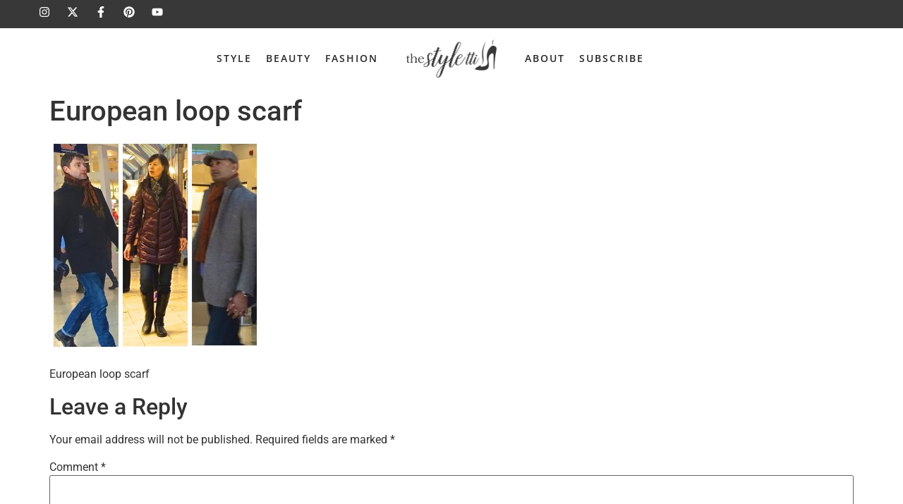

--- FILE ---
content_type: text/html; charset=UTF-8
request_url: https://thestyletti.com/how-to-wear-a-scarf/image-101/
body_size: 14353
content:
<!doctype html>
<html lang="en-US">
<head>
	<meta charset="UTF-8">
	<meta name="viewport" content="width=device-width, initial-scale=1">
	<link rel="profile" href="https://gmpg.org/xfn/11">
	<meta name='robots' content='index, follow, max-image-preview:large, max-snippet:-1, max-video-preview:-1' />

	<!-- This site is optimized with the Yoast SEO plugin v26.6 - https://yoast.com/wordpress/plugins/seo/ -->
	<title>European loop scarf - theSTYLEtti</title>
	<link rel="canonical" href="https://thestyletti.com/how-to-wear-a-scarf/image-101/" />
	<meta property="og:locale" content="en_US" />
	<meta property="og:type" content="article" />
	<meta property="og:title" content="European loop scarf - theSTYLEtti" />
	<meta property="og:description" content="European loop scarf" />
	<meta property="og:url" content="https://thestyletti.com/how-to-wear-a-scarf/image-101/" />
	<meta property="og:site_name" content="theSTYLEtti" />
	<meta property="article:publisher" content="https://www.facebook.com/theSTYLetti/" />
	<meta property="article:modified_time" content="2015-01-16T22:21:29+00:00" />
	<meta property="og:image" content="https://thestyletti.com/how-to-wear-a-scarf/image-101" />
	<meta property="og:image:width" content="2240" />
	<meta property="og:image:height" content="2240" />
	<meta property="og:image:type" content="image/jpeg" />
	<meta name="twitter:card" content="summary_large_image" />
	<meta name="twitter:site" content="@thestyletti" />
	<script type="application/ld+json" class="yoast-schema-graph">{"@context":"https://schema.org","@graph":[{"@type":"WebPage","@id":"https://thestyletti.com/how-to-wear-a-scarf/image-101/","url":"https://thestyletti.com/how-to-wear-a-scarf/image-101/","name":"European loop scarf - theSTYLEtti","isPartOf":{"@id":"https://thestyletti.com/#website"},"primaryImageOfPage":{"@id":"https://thestyletti.com/how-to-wear-a-scarf/image-101/#primaryimage"},"image":{"@id":"https://thestyletti.com/how-to-wear-a-scarf/image-101/#primaryimage"},"thumbnailUrl":"https://thestyletti.com/wp-content/uploads/2015/01/image17.jpg","datePublished":"2015-01-16T22:20:33+00:00","dateModified":"2015-01-16T22:21:29+00:00","breadcrumb":{"@id":"https://thestyletti.com/how-to-wear-a-scarf/image-101/#breadcrumb"},"inLanguage":"en-US","potentialAction":[{"@type":"ReadAction","target":["https://thestyletti.com/how-to-wear-a-scarf/image-101/"]}]},{"@type":"ImageObject","inLanguage":"en-US","@id":"https://thestyletti.com/how-to-wear-a-scarf/image-101/#primaryimage","url":"https://thestyletti.com/wp-content/uploads/2015/01/image17.jpg","contentUrl":"https://thestyletti.com/wp-content/uploads/2015/01/image17.jpg","width":2240,"height":2240,"caption":"European loop scarf"},{"@type":"BreadcrumbList","@id":"https://thestyletti.com/how-to-wear-a-scarf/image-101/#breadcrumb","itemListElement":[{"@type":"ListItem","position":1,"name":"Home","item":"https://thestyletti.com/"},{"@type":"ListItem","position":2,"name":"How to Wear a Thick Winter Scarf","item":"https://thestyletti.com/how-to-wear-a-scarf/"},{"@type":"ListItem","position":3,"name":"European loop scarf"}]},{"@type":"WebSite","@id":"https://thestyletti.com/#website","url":"https://thestyletti.com/","name":"theSTYLEtti","description":"3 fashionistas sharing our inspiration on style and beauty","publisher":{"@id":"https://thestyletti.com/#organization"},"potentialAction":[{"@type":"SearchAction","target":{"@type":"EntryPoint","urlTemplate":"https://thestyletti.com/?s={search_term_string}"},"query-input":{"@type":"PropertyValueSpecification","valueRequired":true,"valueName":"search_term_string"}}],"inLanguage":"en-US"},{"@type":"Organization","@id":"https://thestyletti.com/#organization","name":"theSTYLEtti","url":"https://thestyletti.com/","logo":{"@type":"ImageObject","inLanguage":"en-US","@id":"https://thestyletti.com/#/schema/logo/image/","url":"https://thestyletti.com/wp-content/uploads/2025/02/Website-27.png","contentUrl":"https://thestyletti.com/wp-content/uploads/2025/02/Website-27.png","width":261,"height":112,"caption":"theSTYLEtti"},"image":{"@id":"https://thestyletti.com/#/schema/logo/image/"},"sameAs":["https://www.facebook.com/theSTYLetti/","https://x.com/thestyletti","https://www.instagram.com/thestyletti/","https://www.linkedin.com/in/janeamastandrea","https://www.pinterest.com/theSTYLetti/","https://www.youtube.com/channel/UCnthoPdikWU2vqshwKY0q9w"]}]}</script>
	<!-- / Yoast SEO plugin. -->


<link rel="alternate" type="application/rss+xml" title="theSTYLEtti &raquo; Feed" href="https://thestyletti.com/feed/" />
<link rel="alternate" type="application/rss+xml" title="theSTYLEtti &raquo; Comments Feed" href="https://thestyletti.com/comments/feed/" />
<link rel="alternate" type="application/rss+xml" title="theSTYLEtti &raquo; European loop scarf Comments Feed" href="https://thestyletti.com/how-to-wear-a-scarf/image-101/feed/" />
<link rel="alternate" title="oEmbed (JSON)" type="application/json+oembed" href="https://thestyletti.com/wp-json/oembed/1.0/embed?url=https%3A%2F%2Fthestyletti.com%2Fhow-to-wear-a-scarf%2Fimage-101%2F" />
<link rel="alternate" title="oEmbed (XML)" type="text/xml+oembed" href="https://thestyletti.com/wp-json/oembed/1.0/embed?url=https%3A%2F%2Fthestyletti.com%2Fhow-to-wear-a-scarf%2Fimage-101%2F&#038;format=xml" />
<style id='wp-img-auto-sizes-contain-inline-css'>
img:is([sizes=auto i],[sizes^="auto," i]){contain-intrinsic-size:3000px 1500px}
/*# sourceURL=wp-img-auto-sizes-contain-inline-css */
</style>
<style id='wp-emoji-styles-inline-css'>

	img.wp-smiley, img.emoji {
		display: inline !important;
		border: none !important;
		box-shadow: none !important;
		height: 1em !important;
		width: 1em !important;
		margin: 0 0.07em !important;
		vertical-align: -0.1em !important;
		background: none !important;
		padding: 0 !important;
	}
/*# sourceURL=wp-emoji-styles-inline-css */
</style>
<link rel='stylesheet' id='wp-block-library-css' href='https://thestyletti.com/wp-includes/css/dist/block-library/style.min.css?ver=6.9' media='all' />
<style id='global-styles-inline-css'>
:root{--wp--preset--aspect-ratio--square: 1;--wp--preset--aspect-ratio--4-3: 4/3;--wp--preset--aspect-ratio--3-4: 3/4;--wp--preset--aspect-ratio--3-2: 3/2;--wp--preset--aspect-ratio--2-3: 2/3;--wp--preset--aspect-ratio--16-9: 16/9;--wp--preset--aspect-ratio--9-16: 9/16;--wp--preset--color--black: #000000;--wp--preset--color--cyan-bluish-gray: #abb8c3;--wp--preset--color--white: #ffffff;--wp--preset--color--pale-pink: #f78da7;--wp--preset--color--vivid-red: #cf2e2e;--wp--preset--color--luminous-vivid-orange: #ff6900;--wp--preset--color--luminous-vivid-amber: #fcb900;--wp--preset--color--light-green-cyan: #7bdcb5;--wp--preset--color--vivid-green-cyan: #00d084;--wp--preset--color--pale-cyan-blue: #8ed1fc;--wp--preset--color--vivid-cyan-blue: #0693e3;--wp--preset--color--vivid-purple: #9b51e0;--wp--preset--gradient--vivid-cyan-blue-to-vivid-purple: linear-gradient(135deg,rgb(6,147,227) 0%,rgb(155,81,224) 100%);--wp--preset--gradient--light-green-cyan-to-vivid-green-cyan: linear-gradient(135deg,rgb(122,220,180) 0%,rgb(0,208,130) 100%);--wp--preset--gradient--luminous-vivid-amber-to-luminous-vivid-orange: linear-gradient(135deg,rgb(252,185,0) 0%,rgb(255,105,0) 100%);--wp--preset--gradient--luminous-vivid-orange-to-vivid-red: linear-gradient(135deg,rgb(255,105,0) 0%,rgb(207,46,46) 100%);--wp--preset--gradient--very-light-gray-to-cyan-bluish-gray: linear-gradient(135deg,rgb(238,238,238) 0%,rgb(169,184,195) 100%);--wp--preset--gradient--cool-to-warm-spectrum: linear-gradient(135deg,rgb(74,234,220) 0%,rgb(151,120,209) 20%,rgb(207,42,186) 40%,rgb(238,44,130) 60%,rgb(251,105,98) 80%,rgb(254,248,76) 100%);--wp--preset--gradient--blush-light-purple: linear-gradient(135deg,rgb(255,206,236) 0%,rgb(152,150,240) 100%);--wp--preset--gradient--blush-bordeaux: linear-gradient(135deg,rgb(254,205,165) 0%,rgb(254,45,45) 50%,rgb(107,0,62) 100%);--wp--preset--gradient--luminous-dusk: linear-gradient(135deg,rgb(255,203,112) 0%,rgb(199,81,192) 50%,rgb(65,88,208) 100%);--wp--preset--gradient--pale-ocean: linear-gradient(135deg,rgb(255,245,203) 0%,rgb(182,227,212) 50%,rgb(51,167,181) 100%);--wp--preset--gradient--electric-grass: linear-gradient(135deg,rgb(202,248,128) 0%,rgb(113,206,126) 100%);--wp--preset--gradient--midnight: linear-gradient(135deg,rgb(2,3,129) 0%,rgb(40,116,252) 100%);--wp--preset--font-size--small: 13px;--wp--preset--font-size--medium: 20px;--wp--preset--font-size--large: 36px;--wp--preset--font-size--x-large: 42px;--wp--preset--spacing--20: 0.44rem;--wp--preset--spacing--30: 0.67rem;--wp--preset--spacing--40: 1rem;--wp--preset--spacing--50: 1.5rem;--wp--preset--spacing--60: 2.25rem;--wp--preset--spacing--70: 3.38rem;--wp--preset--spacing--80: 5.06rem;--wp--preset--shadow--natural: 6px 6px 9px rgba(0, 0, 0, 0.2);--wp--preset--shadow--deep: 12px 12px 50px rgba(0, 0, 0, 0.4);--wp--preset--shadow--sharp: 6px 6px 0px rgba(0, 0, 0, 0.2);--wp--preset--shadow--outlined: 6px 6px 0px -3px rgb(255, 255, 255), 6px 6px rgb(0, 0, 0);--wp--preset--shadow--crisp: 6px 6px 0px rgb(0, 0, 0);}:root { --wp--style--global--content-size: 800px;--wp--style--global--wide-size: 1200px; }:where(body) { margin: 0; }.wp-site-blocks > .alignleft { float: left; margin-right: 2em; }.wp-site-blocks > .alignright { float: right; margin-left: 2em; }.wp-site-blocks > .aligncenter { justify-content: center; margin-left: auto; margin-right: auto; }:where(.wp-site-blocks) > * { margin-block-start: 24px; margin-block-end: 0; }:where(.wp-site-blocks) > :first-child { margin-block-start: 0; }:where(.wp-site-blocks) > :last-child { margin-block-end: 0; }:root { --wp--style--block-gap: 24px; }:root :where(.is-layout-flow) > :first-child{margin-block-start: 0;}:root :where(.is-layout-flow) > :last-child{margin-block-end: 0;}:root :where(.is-layout-flow) > *{margin-block-start: 24px;margin-block-end: 0;}:root :where(.is-layout-constrained) > :first-child{margin-block-start: 0;}:root :where(.is-layout-constrained) > :last-child{margin-block-end: 0;}:root :where(.is-layout-constrained) > *{margin-block-start: 24px;margin-block-end: 0;}:root :where(.is-layout-flex){gap: 24px;}:root :where(.is-layout-grid){gap: 24px;}.is-layout-flow > .alignleft{float: left;margin-inline-start: 0;margin-inline-end: 2em;}.is-layout-flow > .alignright{float: right;margin-inline-start: 2em;margin-inline-end: 0;}.is-layout-flow > .aligncenter{margin-left: auto !important;margin-right: auto !important;}.is-layout-constrained > .alignleft{float: left;margin-inline-start: 0;margin-inline-end: 2em;}.is-layout-constrained > .alignright{float: right;margin-inline-start: 2em;margin-inline-end: 0;}.is-layout-constrained > .aligncenter{margin-left: auto !important;margin-right: auto !important;}.is-layout-constrained > :where(:not(.alignleft):not(.alignright):not(.alignfull)){max-width: var(--wp--style--global--content-size);margin-left: auto !important;margin-right: auto !important;}.is-layout-constrained > .alignwide{max-width: var(--wp--style--global--wide-size);}body .is-layout-flex{display: flex;}.is-layout-flex{flex-wrap: wrap;align-items: center;}.is-layout-flex > :is(*, div){margin: 0;}body .is-layout-grid{display: grid;}.is-layout-grid > :is(*, div){margin: 0;}body{padding-top: 0px;padding-right: 0px;padding-bottom: 0px;padding-left: 0px;}a:where(:not(.wp-element-button)){text-decoration: underline;}:root :where(.wp-element-button, .wp-block-button__link){background-color: #32373c;border-width: 0;color: #fff;font-family: inherit;font-size: inherit;font-style: inherit;font-weight: inherit;letter-spacing: inherit;line-height: inherit;padding-top: calc(0.667em + 2px);padding-right: calc(1.333em + 2px);padding-bottom: calc(0.667em + 2px);padding-left: calc(1.333em + 2px);text-decoration: none;text-transform: inherit;}.has-black-color{color: var(--wp--preset--color--black) !important;}.has-cyan-bluish-gray-color{color: var(--wp--preset--color--cyan-bluish-gray) !important;}.has-white-color{color: var(--wp--preset--color--white) !important;}.has-pale-pink-color{color: var(--wp--preset--color--pale-pink) !important;}.has-vivid-red-color{color: var(--wp--preset--color--vivid-red) !important;}.has-luminous-vivid-orange-color{color: var(--wp--preset--color--luminous-vivid-orange) !important;}.has-luminous-vivid-amber-color{color: var(--wp--preset--color--luminous-vivid-amber) !important;}.has-light-green-cyan-color{color: var(--wp--preset--color--light-green-cyan) !important;}.has-vivid-green-cyan-color{color: var(--wp--preset--color--vivid-green-cyan) !important;}.has-pale-cyan-blue-color{color: var(--wp--preset--color--pale-cyan-blue) !important;}.has-vivid-cyan-blue-color{color: var(--wp--preset--color--vivid-cyan-blue) !important;}.has-vivid-purple-color{color: var(--wp--preset--color--vivid-purple) !important;}.has-black-background-color{background-color: var(--wp--preset--color--black) !important;}.has-cyan-bluish-gray-background-color{background-color: var(--wp--preset--color--cyan-bluish-gray) !important;}.has-white-background-color{background-color: var(--wp--preset--color--white) !important;}.has-pale-pink-background-color{background-color: var(--wp--preset--color--pale-pink) !important;}.has-vivid-red-background-color{background-color: var(--wp--preset--color--vivid-red) !important;}.has-luminous-vivid-orange-background-color{background-color: var(--wp--preset--color--luminous-vivid-orange) !important;}.has-luminous-vivid-amber-background-color{background-color: var(--wp--preset--color--luminous-vivid-amber) !important;}.has-light-green-cyan-background-color{background-color: var(--wp--preset--color--light-green-cyan) !important;}.has-vivid-green-cyan-background-color{background-color: var(--wp--preset--color--vivid-green-cyan) !important;}.has-pale-cyan-blue-background-color{background-color: var(--wp--preset--color--pale-cyan-blue) !important;}.has-vivid-cyan-blue-background-color{background-color: var(--wp--preset--color--vivid-cyan-blue) !important;}.has-vivid-purple-background-color{background-color: var(--wp--preset--color--vivid-purple) !important;}.has-black-border-color{border-color: var(--wp--preset--color--black) !important;}.has-cyan-bluish-gray-border-color{border-color: var(--wp--preset--color--cyan-bluish-gray) !important;}.has-white-border-color{border-color: var(--wp--preset--color--white) !important;}.has-pale-pink-border-color{border-color: var(--wp--preset--color--pale-pink) !important;}.has-vivid-red-border-color{border-color: var(--wp--preset--color--vivid-red) !important;}.has-luminous-vivid-orange-border-color{border-color: var(--wp--preset--color--luminous-vivid-orange) !important;}.has-luminous-vivid-amber-border-color{border-color: var(--wp--preset--color--luminous-vivid-amber) !important;}.has-light-green-cyan-border-color{border-color: var(--wp--preset--color--light-green-cyan) !important;}.has-vivid-green-cyan-border-color{border-color: var(--wp--preset--color--vivid-green-cyan) !important;}.has-pale-cyan-blue-border-color{border-color: var(--wp--preset--color--pale-cyan-blue) !important;}.has-vivid-cyan-blue-border-color{border-color: var(--wp--preset--color--vivid-cyan-blue) !important;}.has-vivid-purple-border-color{border-color: var(--wp--preset--color--vivid-purple) !important;}.has-vivid-cyan-blue-to-vivid-purple-gradient-background{background: var(--wp--preset--gradient--vivid-cyan-blue-to-vivid-purple) !important;}.has-light-green-cyan-to-vivid-green-cyan-gradient-background{background: var(--wp--preset--gradient--light-green-cyan-to-vivid-green-cyan) !important;}.has-luminous-vivid-amber-to-luminous-vivid-orange-gradient-background{background: var(--wp--preset--gradient--luminous-vivid-amber-to-luminous-vivid-orange) !important;}.has-luminous-vivid-orange-to-vivid-red-gradient-background{background: var(--wp--preset--gradient--luminous-vivid-orange-to-vivid-red) !important;}.has-very-light-gray-to-cyan-bluish-gray-gradient-background{background: var(--wp--preset--gradient--very-light-gray-to-cyan-bluish-gray) !important;}.has-cool-to-warm-spectrum-gradient-background{background: var(--wp--preset--gradient--cool-to-warm-spectrum) !important;}.has-blush-light-purple-gradient-background{background: var(--wp--preset--gradient--blush-light-purple) !important;}.has-blush-bordeaux-gradient-background{background: var(--wp--preset--gradient--blush-bordeaux) !important;}.has-luminous-dusk-gradient-background{background: var(--wp--preset--gradient--luminous-dusk) !important;}.has-pale-ocean-gradient-background{background: var(--wp--preset--gradient--pale-ocean) !important;}.has-electric-grass-gradient-background{background: var(--wp--preset--gradient--electric-grass) !important;}.has-midnight-gradient-background{background: var(--wp--preset--gradient--midnight) !important;}.has-small-font-size{font-size: var(--wp--preset--font-size--small) !important;}.has-medium-font-size{font-size: var(--wp--preset--font-size--medium) !important;}.has-large-font-size{font-size: var(--wp--preset--font-size--large) !important;}.has-x-large-font-size{font-size: var(--wp--preset--font-size--x-large) !important;}
:root :where(.wp-block-pullquote){font-size: 1.5em;line-height: 1.6;}
/*# sourceURL=global-styles-inline-css */
</style>
<link rel='stylesheet' id='child-style-css' href='https://thestyletti.com/wp-content/themes/hello-child/style.css' media='all' />
<link rel='stylesheet' id='custom-css-css' href='https://thestyletti.com/wp-content/themes/hello-child/assets/css/custom.css?ver=1.0.0' media='all' />
<link rel='stylesheet' id='hello-elementor-css' href='https://thestyletti.com/wp-content/themes/hello-elementor/assets/css/reset.css?ver=3.4.5' media='all' />
<link rel='stylesheet' id='hello-elementor-theme-style-css' href='https://thestyletti.com/wp-content/themes/hello-elementor/assets/css/theme.css?ver=3.4.5' media='all' />
<link rel='stylesheet' id='hello-elementor-header-footer-css' href='https://thestyletti.com/wp-content/themes/hello-elementor/assets/css/header-footer.css?ver=3.4.5' media='all' />
<link rel='stylesheet' id='elementor-frontend-css' href='https://thestyletti.com/wp-content/plugins/elementor/assets/css/frontend.min.css?ver=3.33.5' media='all' />
<link rel='stylesheet' id='elementor-post-26470-css' href='https://thestyletti.com/wp-content/uploads/elementor/css/post-26470.css?ver=1765984919' media='all' />
<link rel='stylesheet' id='widget-social-icons-css' href='https://thestyletti.com/wp-content/plugins/elementor/assets/css/widget-social-icons.min.css?ver=3.33.5' media='all' />
<link rel='stylesheet' id='e-apple-webkit-css' href='https://thestyletti.com/wp-content/plugins/elementor/assets/css/conditionals/apple-webkit.min.css?ver=3.33.5' media='all' />
<link rel='stylesheet' id='widget-nav-menu-css' href='https://thestyletti.com/wp-content/plugins/elementor-pro/assets/css/widget-nav-menu.min.css?ver=3.33.2' media='all' />
<link rel='stylesheet' id='widget-image-css' href='https://thestyletti.com/wp-content/plugins/elementor/assets/css/widget-image.min.css?ver=3.33.5' media='all' />
<link rel='stylesheet' id='widget-heading-css' href='https://thestyletti.com/wp-content/plugins/elementor/assets/css/widget-heading.min.css?ver=3.33.5' media='all' />
<link rel='stylesheet' id='e-animation-fadeIn-css' href='https://thestyletti.com/wp-content/plugins/elementor/assets/lib/animations/styles/fadeIn.min.css?ver=3.33.5' media='all' />
<link rel='stylesheet' id='e-popup-css' href='https://thestyletti.com/wp-content/plugins/elementor-pro/assets/css/conditionals/popup.min.css?ver=3.33.2' media='all' />
<link rel='stylesheet' id='font-awesome-5-all-css' href='https://thestyletti.com/wp-content/plugins/elementor/assets/lib/font-awesome/css/all.min.css?ver=3.33.5' media='all' />
<link rel='stylesheet' id='font-awesome-4-shim-css' href='https://thestyletti.com/wp-content/plugins/elementor/assets/lib/font-awesome/css/v4-shims.min.css?ver=3.33.5' media='all' />
<link rel='stylesheet' id='elementor-post-26474-css' href='https://thestyletti.com/wp-content/uploads/elementor/css/post-26474.css?ver=1765984919' media='all' />
<link rel='stylesheet' id='elementor-post-26475-css' href='https://thestyletti.com/wp-content/uploads/elementor/css/post-26475.css?ver=1765984919' media='all' />
<link rel='stylesheet' id='elementor-post-26493-css' href='https://thestyletti.com/wp-content/uploads/elementor/css/post-26493.css?ver=1765984919' media='all' />
<link rel='stylesheet' id='elementor-gf-local-roboto-css' href='https://thestyletti.com/wp-content/uploads/elementor/google-fonts/css/roboto.css?ver=1751922580' media='all' />
<link rel='stylesheet' id='elementor-gf-local-robotoslab-css' href='https://thestyletti.com/wp-content/uploads/elementor/google-fonts/css/robotoslab.css?ver=1751922583' media='all' />
<link rel='stylesheet' id='elementor-gf-local-opensans-css' href='https://thestyletti.com/wp-content/uploads/elementor/google-fonts/css/opensans.css?ver=1751922588' media='all' />
<script src="https://thestyletti.com/wp-includes/js/jquery/jquery.min.js?ver=3.7.1" id="jquery-core-js"></script>
<script src="https://thestyletti.com/wp-includes/js/jquery/jquery-migrate.min.js?ver=3.4.1" id="jquery-migrate-js"></script>
<script src="https://thestyletti.com/wp-content/themes/hello-child/assets/js/script.js?ver=1768985638" id="custom-js-js"></script>
<script src="https://thestyletti.com/wp-content/plugins/elementor/assets/lib/font-awesome/js/v4-shims.min.js?ver=3.33.5" id="font-awesome-4-shim-js"></script>
<link rel="https://api.w.org/" href="https://thestyletti.com/wp-json/" /><link rel="alternate" title="JSON" type="application/json" href="https://thestyletti.com/wp-json/wp/v2/media/2207" /><link rel="EditURI" type="application/rsd+xml" title="RSD" href="https://thestyletti.com/xmlrpc.php?rsd" />
<link rel='shortlink' href='https://thestyletti.com/?p=2207' />
<meta name="generator" content="Elementor 3.33.5; features: e_font_icon_svg, additional_custom_breakpoints; settings: css_print_method-external, google_font-enabled, font_display-swap">
			<style>
				.e-con.e-parent:nth-of-type(n+4):not(.e-lazyloaded):not(.e-no-lazyload),
				.e-con.e-parent:nth-of-type(n+4):not(.e-lazyloaded):not(.e-no-lazyload) * {
					background-image: none !important;
				}
				@media screen and (max-height: 1024px) {
					.e-con.e-parent:nth-of-type(n+3):not(.e-lazyloaded):not(.e-no-lazyload),
					.e-con.e-parent:nth-of-type(n+3):not(.e-lazyloaded):not(.e-no-lazyload) * {
						background-image: none !important;
					}
				}
				@media screen and (max-height: 640px) {
					.e-con.e-parent:nth-of-type(n+2):not(.e-lazyloaded):not(.e-no-lazyload),
					.e-con.e-parent:nth-of-type(n+2):not(.e-lazyloaded):not(.e-no-lazyload) * {
						background-image: none !important;
					}
				}
			</style>
			<link rel="icon" href="https://thestyletti.com/wp-content/uploads/2025/02/Website-27-1.png" sizes="32x32" />
<link rel="icon" href="https://thestyletti.com/wp-content/uploads/2025/02/Website-27-1.png" sizes="192x192" />
<link rel="apple-touch-icon" href="https://thestyletti.com/wp-content/uploads/2025/02/Website-27-1.png" />
<meta name="msapplication-TileImage" content="https://thestyletti.com/wp-content/uploads/2025/02/Website-27-1.png" />
</head>
<body class="attachment wp-singular attachment-template-default single single-attachment postid-2207 attachmentid-2207 attachment-jpeg wp-custom-logo wp-embed-responsive wp-theme-hello-elementor wp-child-theme-hello-child hello-elementor-default elementor-default elementor-kit-26470">


<a class="skip-link screen-reader-text" href="#content">Skip to content</a>

		<header data-elementor-type="header" data-elementor-id="26474" class="elementor elementor-26474 elementor-location-header" data-elementor-post-type="elementor_library">
					<section class="elementor-section elementor-top-section elementor-element elementor-element-90316de elementor-section-full_width elementor-section-height-default elementor-section-height-default" data-id="90316de" data-element_type="section">
						<div class="elementor-container elementor-column-gap-default">
					<div class="elementor-column elementor-col-100 elementor-top-column elementor-element elementor-element-68166d7" data-id="68166d7" data-element_type="column">
			<div class="elementor-widget-wrap elementor-element-populated">
						<section class="elementor-section elementor-inner-section elementor-element elementor-element-2b0db3e elementor-section-boxed elementor-section-height-default elementor-section-height-default" data-id="2b0db3e" data-element_type="section" data-settings="{&quot;background_background&quot;:&quot;classic&quot;}">
						<div class="elementor-container elementor-column-gap-default">
					<div class="elementor-column elementor-col-100 elementor-inner-column elementor-element elementor-element-0a17633" data-id="0a17633" data-element_type="column">
			<div class="elementor-widget-wrap elementor-element-populated">
						<div class="elementor-element elementor-element-0ebdf25 e-grid-align-left elementor-shape-rounded elementor-grid-0 elementor-widget elementor-widget-social-icons" data-id="0ebdf25" data-element_type="widget" data-widget_type="social-icons.default">
				<div class="elementor-widget-container">
							<div class="elementor-social-icons-wrapper elementor-grid" role="list">
							<span class="elementor-grid-item" role="listitem">
					<a class="elementor-icon elementor-social-icon elementor-social-icon-instagram elementor-repeater-item-cd87c2d" href="https://www.instagram.com/thestyletti/" target="_blank">
						<span class="elementor-screen-only">Instagram</span>
						<svg aria-hidden="true" class="e-font-icon-svg e-fab-instagram" viewBox="0 0 448 512" xmlns="http://www.w3.org/2000/svg"><path d="M224.1 141c-63.6 0-114.9 51.3-114.9 114.9s51.3 114.9 114.9 114.9S339 319.5 339 255.9 287.7 141 224.1 141zm0 189.6c-41.1 0-74.7-33.5-74.7-74.7s33.5-74.7 74.7-74.7 74.7 33.5 74.7 74.7-33.6 74.7-74.7 74.7zm146.4-194.3c0 14.9-12 26.8-26.8 26.8-14.9 0-26.8-12-26.8-26.8s12-26.8 26.8-26.8 26.8 12 26.8 26.8zm76.1 27.2c-1.7-35.9-9.9-67.7-36.2-93.9-26.2-26.2-58-34.4-93.9-36.2-37-2.1-147.9-2.1-184.9 0-35.8 1.7-67.6 9.9-93.9 36.1s-34.4 58-36.2 93.9c-2.1 37-2.1 147.9 0 184.9 1.7 35.9 9.9 67.7 36.2 93.9s58 34.4 93.9 36.2c37 2.1 147.9 2.1 184.9 0 35.9-1.7 67.7-9.9 93.9-36.2 26.2-26.2 34.4-58 36.2-93.9 2.1-37 2.1-147.8 0-184.8zM398.8 388c-7.8 19.6-22.9 34.7-42.6 42.6-29.5 11.7-99.5 9-132.1 9s-102.7 2.6-132.1-9c-19.6-7.8-34.7-22.9-42.6-42.6-11.7-29.5-9-99.5-9-132.1s-2.6-102.7 9-132.1c7.8-19.6 22.9-34.7 42.6-42.6 29.5-11.7 99.5-9 132.1-9s102.7-2.6 132.1 9c19.6 7.8 34.7 22.9 42.6 42.6 11.7 29.5 9 99.5 9 132.1s2.7 102.7-9 132.1z"></path></svg>					</a>
				</span>
							<span class="elementor-grid-item" role="listitem">
					<a class="elementor-icon elementor-social-icon elementor-social-icon-x-twitter elementor-repeater-item-7dec0b7" href="https://x.com/moksness_janea" target="_blank">
						<span class="elementor-screen-only">X-twitter</span>
						<svg aria-hidden="true" class="e-font-icon-svg e-fab-x-twitter" viewBox="0 0 512 512" xmlns="http://www.w3.org/2000/svg"><path d="M389.2 48h70.6L305.6 224.2 487 464H345L233.7 318.6 106.5 464H35.8L200.7 275.5 26.8 48H172.4L272.9 180.9 389.2 48zM364.4 421.8h39.1L151.1 88h-42L364.4 421.8z"></path></svg>					</a>
				</span>
							<span class="elementor-grid-item" role="listitem">
					<a class="elementor-icon elementor-social-icon elementor-social-icon-facebook-f elementor-repeater-item-9cfae25" href="https://www.facebook.com/theSTYLEtti/" target="_blank">
						<span class="elementor-screen-only">Facebook-f</span>
						<svg aria-hidden="true" class="e-font-icon-svg e-fab-facebook-f" viewBox="0 0 320 512" xmlns="http://www.w3.org/2000/svg"><path d="M279.14 288l14.22-92.66h-88.91v-60.13c0-25.35 12.42-50.06 52.24-50.06h40.42V6.26S260.43 0 225.36 0c-73.22 0-121.08 44.38-121.08 124.72v70.62H22.89V288h81.39v224h100.17V288z"></path></svg>					</a>
				</span>
							<span class="elementor-grid-item" role="listitem">
					<a class="elementor-icon elementor-social-icon elementor-social-icon-pinterest elementor-repeater-item-4e9c16d" href="https://www.facebook.com/theSTYLEtti/" target="_blank">
						<span class="elementor-screen-only">Pinterest</span>
						<svg aria-hidden="true" class="e-font-icon-svg e-fab-pinterest" viewBox="0 0 496 512" xmlns="http://www.w3.org/2000/svg"><path d="M496 256c0 137-111 248-248 248-25.6 0-50.2-3.9-73.4-11.1 10.1-16.5 25.2-43.5 30.8-65 3-11.6 15.4-59 15.4-59 8.1 15.4 31.7 28.5 56.8 28.5 74.8 0 128.7-68.8 128.7-154.3 0-81.9-66.9-143.2-152.9-143.2-107 0-163.9 71.8-163.9 150.1 0 36.4 19.4 81.7 50.3 96.1 4.7 2.2 7.2 1.2 8.3-3.3.8-3.4 5-20.3 6.9-28.1.6-2.5.3-4.7-1.7-7.1-10.1-12.5-18.3-35.3-18.3-56.6 0-54.7 41.4-107.6 112-107.6 60.9 0 103.6 41.5 103.6 100.9 0 67.1-33.9 113.6-78 113.6-24.3 0-42.6-20.1-36.7-44.8 7-29.5 20.5-61.3 20.5-82.6 0-19-10.2-34.9-31.4-34.9-24.9 0-44.9 25.7-44.9 60.2 0 22 7.4 36.8 7.4 36.8s-24.5 103.8-29 123.2c-5 21.4-3 51.6-.9 71.2C65.4 450.9 0 361.1 0 256 0 119 111 8 248 8s248 111 248 248z"></path></svg>					</a>
				</span>
							<span class="elementor-grid-item" role="listitem">
					<a class="elementor-icon elementor-social-icon elementor-social-icon-youtube elementor-repeater-item-220cad2" href="https://www.youtube.com/channel/UCnthoPdikWU2vqshwKY0q9w" target="_blank">
						<span class="elementor-screen-only">Youtube</span>
						<svg aria-hidden="true" class="e-font-icon-svg e-fab-youtube" viewBox="0 0 576 512" xmlns="http://www.w3.org/2000/svg"><path d="M549.655 124.083c-6.281-23.65-24.787-42.276-48.284-48.597C458.781 64 288 64 288 64S117.22 64 74.629 75.486c-23.497 6.322-42.003 24.947-48.284 48.597-11.412 42.867-11.412 132.305-11.412 132.305s0 89.438 11.412 132.305c6.281 23.65 24.787 41.5 48.284 47.821C117.22 448 288 448 288 448s170.78 0 213.371-11.486c23.497-6.321 42.003-24.171 48.284-47.821 11.412-42.867 11.412-132.305 11.412-132.305s0-89.438-11.412-132.305zm-317.51 213.508V175.185l142.739 81.205-142.739 81.201z"></path></svg>					</a>
				</span>
					</div>
						</div>
				</div>
					</div>
		</div>
					</div>
		</section>
				<section class="elementor-section elementor-inner-section elementor-element elementor-element-b5e6b4e elementor-section-boxed elementor-section-height-default elementor-section-height-default" data-id="b5e6b4e" data-element_type="section" data-settings="{&quot;background_background&quot;:&quot;classic&quot;}">
						<div class="elementor-container elementor-column-gap-default">
					<div class="elementor-column elementor-col-50 elementor-inner-column elementor-element elementor-element-f238eb5 w-40 elementor-hidden-mobile" data-id="f238eb5" data-element_type="column">
			<div class="elementor-widget-wrap elementor-element-populated">
						<div class="elementor-element elementor-element-d5a62f4 elementor-nav-menu__align-end elementor-nav-menu--dropdown-none elementor-widget__width-initial header-menu-main elementor-hidden-mobile elementor-widget elementor-widget-nav-menu" data-id="d5a62f4" data-element_type="widget" data-settings="{&quot;submenu_icon&quot;:{&quot;value&quot;:&quot;&lt;i aria-hidden=\&quot;true\&quot; class=\&quot;\&quot;&gt;&lt;\/i&gt;&quot;,&quot;library&quot;:&quot;&quot;},&quot;layout&quot;:&quot;horizontal&quot;}" data-widget_type="nav-menu.default">
				<div class="elementor-widget-container">
								<nav aria-label="Menu" class="elementor-nav-menu--main elementor-nav-menu__container elementor-nav-menu--layout-horizontal e--pointer-none">
				<ul id="menu-1-d5a62f4" class="elementor-nav-menu"><li class="menu-item menu-item-type-taxonomy menu-item-object-category menu-item-23757"><a href="https://thestyletti.com/category/style/" class="elementor-item">STYLE</a></li>
<li class="menu-item menu-item-type-taxonomy menu-item-object-category menu-item-23758"><a href="https://thestyletti.com/category/beauty/" class="elementor-item">BEAUTY</a></li>
<li class="menu-item menu-item-type-taxonomy menu-item-object-category menu-item-23759"><a href="https://thestyletti.com/category/fashion/" class="elementor-item">FASHION</a></li>
</ul>			</nav>
						<nav class="elementor-nav-menu--dropdown elementor-nav-menu__container" aria-hidden="true">
				<ul id="menu-2-d5a62f4" class="elementor-nav-menu"><li class="menu-item menu-item-type-taxonomy menu-item-object-category menu-item-23757"><a href="https://thestyletti.com/category/style/" class="elementor-item" tabindex="-1">STYLE</a></li>
<li class="menu-item menu-item-type-taxonomy menu-item-object-category menu-item-23758"><a href="https://thestyletti.com/category/beauty/" class="elementor-item" tabindex="-1">BEAUTY</a></li>
<li class="menu-item menu-item-type-taxonomy menu-item-object-category menu-item-23759"><a href="https://thestyletti.com/category/fashion/" class="elementor-item" tabindex="-1">FASHION</a></li>
</ul>			</nav>
						</div>
				</div>
					</div>
		</div>
				<div class="elementor-column elementor-col-50 elementor-inner-column elementor-element elementor-element-fbdd6d5 w-20" data-id="fbdd6d5" data-element_type="column">
			<div class="elementor-widget-wrap elementor-element-populated">
						<div class="elementor-element elementor-element-b632192 elementor-widget elementor-widget-image" data-id="b632192" data-element_type="widget" data-widget_type="image.default">
				<div class="elementor-widget-container">
																<a href="https://thestyletti.com">
							<img width="261" height="112" src="https://thestyletti.com/wp-content/uploads/2025/02/Website-27.png" class="attachment-full size-full wp-image-26476" alt="" />								</a>
															</div>
				</div>
					</div>
		</div>
				<div class="elementor-column elementor-col-50 elementor-inner-column elementor-element elementor-element-4fcaa8c w-40" data-id="4fcaa8c" data-element_type="column">
			<div class="elementor-widget-wrap elementor-element-populated">
						<div class="elementor-element elementor-element-8f0c966 elementor-nav-menu__align-start elementor-nav-menu--dropdown-none elementor-widget__width-initial header-menu-main elementor-hidden-mobile elementor-widget elementor-widget-nav-menu" data-id="8f0c966" data-element_type="widget" data-settings="{&quot;layout&quot;:&quot;horizontal&quot;,&quot;submenu_icon&quot;:{&quot;value&quot;:&quot;&lt;svg aria-hidden=\&quot;true\&quot; class=\&quot;e-font-icon-svg e-fas-caret-down\&quot; viewBox=\&quot;0 0 320 512\&quot; xmlns=\&quot;http:\/\/www.w3.org\/2000\/svg\&quot;&gt;&lt;path d=\&quot;M31.3 192h257.3c17.8 0 26.7 21.5 14.1 34.1L174.1 354.8c-7.8 7.8-20.5 7.8-28.3 0L17.2 226.1C4.6 213.5 13.5 192 31.3 192z\&quot;&gt;&lt;\/path&gt;&lt;\/svg&gt;&quot;,&quot;library&quot;:&quot;fa-solid&quot;}}" data-widget_type="nav-menu.default">
				<div class="elementor-widget-container">
								<nav aria-label="Menu" class="elementor-nav-menu--main elementor-nav-menu__container elementor-nav-menu--layout-horizontal e--pointer-none">
				<ul id="menu-1-8f0c966" class="elementor-nav-menu"><li class="menu-item menu-item-type-post_type menu-item-object-page menu-item-23754"><a href="https://thestyletti.com/about/" class="elementor-item">ABOUT</a></li>
<li class="popup menu-item menu-item-type-custom menu-item-object-custom menu-item-23755"><a href="#subscribe" class="elementor-item elementor-item-anchor">SUBSCRIBE</a></li>
</ul>			</nav>
						<nav class="elementor-nav-menu--dropdown elementor-nav-menu__container" aria-hidden="true">
				<ul id="menu-2-8f0c966" class="elementor-nav-menu"><li class="menu-item menu-item-type-post_type menu-item-object-page menu-item-23754"><a href="https://thestyletti.com/about/" class="elementor-item" tabindex="-1">ABOUT</a></li>
<li class="popup menu-item menu-item-type-custom menu-item-object-custom menu-item-23755"><a href="#subscribe" class="elementor-item elementor-item-anchor" tabindex="-1">SUBSCRIBE</a></li>
</ul>			</nav>
						</div>
				</div>
				<div class="elementor-element elementor-element-57e3e36 elementor-nav-menu--dropdown-mobile elementor-nav-menu--stretch elementor-nav-menu__text-align-center elementor-hidden-desktop elementor-hidden-tablet mob-menu-main elementor-nav-menu--toggle elementor-nav-menu--burger elementor-widget elementor-widget-nav-menu" data-id="57e3e36" data-element_type="widget" data-settings="{&quot;submenu_icon&quot;:{&quot;value&quot;:&quot;&lt;i aria-hidden=\&quot;true\&quot; class=\&quot;\&quot;&gt;&lt;\/i&gt;&quot;,&quot;library&quot;:&quot;&quot;},&quot;full_width&quot;:&quot;stretch&quot;,&quot;layout&quot;:&quot;horizontal&quot;,&quot;toggle&quot;:&quot;burger&quot;}" data-widget_type="nav-menu.default">
				<div class="elementor-widget-container">
								<nav aria-label="Menu" class="elementor-nav-menu--main elementor-nav-menu__container elementor-nav-menu--layout-horizontal e--pointer-none">
				<ul id="menu-1-57e3e36" class="elementor-nav-menu"><li class="menu-item menu-item-type-taxonomy menu-item-object-category menu-item-26480"><a href="https://thestyletti.com/category/style/" class="elementor-item">Style</a></li>
<li class="menu-item menu-item-type-taxonomy menu-item-object-category menu-item-26482"><a href="https://thestyletti.com/category/beauty/" class="elementor-item">Beauty</a></li>
<li class="menu-item menu-item-type-taxonomy menu-item-object-category menu-item-26481"><a href="https://thestyletti.com/category/fashion/" class="elementor-item">Fashion</a></li>
<li class="menu-item menu-item-type-post_type menu-item-object-page menu-item-26483"><a href="https://thestyletti.com/about/" class="elementor-item">About</a></li>
<li class="menu-item menu-item-type-custom menu-item-object-custom menu-item-26484"><a href="#subscribe" class="elementor-item elementor-item-anchor">SUBSCRIBE</a></li>
</ul>			</nav>
					<div class="elementor-menu-toggle" role="button" tabindex="0" aria-label="Menu Toggle" aria-expanded="false">
			<svg aria-hidden="true" role="presentation" class="elementor-menu-toggle__icon--open e-font-icon-svg e-eicon-menu-bar" viewBox="0 0 1000 1000" xmlns="http://www.w3.org/2000/svg"><path d="M104 333H896C929 333 958 304 958 271S929 208 896 208H104C71 208 42 237 42 271S71 333 104 333ZM104 583H896C929 583 958 554 958 521S929 458 896 458H104C71 458 42 487 42 521S71 583 104 583ZM104 833H896C929 833 958 804 958 771S929 708 896 708H104C71 708 42 737 42 771S71 833 104 833Z"></path></svg><svg aria-hidden="true" role="presentation" class="elementor-menu-toggle__icon--close e-font-icon-svg e-eicon-close" viewBox="0 0 1000 1000" xmlns="http://www.w3.org/2000/svg"><path d="M742 167L500 408 258 167C246 154 233 150 217 150 196 150 179 158 167 167 154 179 150 196 150 212 150 229 154 242 171 254L408 500 167 742C138 771 138 800 167 829 196 858 225 858 254 829L496 587 738 829C750 842 767 846 783 846 800 846 817 842 829 829 842 817 846 804 846 783 846 767 842 750 829 737L588 500 833 258C863 229 863 200 833 171 804 137 775 137 742 167Z"></path></svg>		</div>
					<nav class="elementor-nav-menu--dropdown elementor-nav-menu__container" aria-hidden="true">
				<ul id="menu-2-57e3e36" class="elementor-nav-menu"><li class="menu-item menu-item-type-taxonomy menu-item-object-category menu-item-26480"><a href="https://thestyletti.com/category/style/" class="elementor-item" tabindex="-1">Style</a></li>
<li class="menu-item menu-item-type-taxonomy menu-item-object-category menu-item-26482"><a href="https://thestyletti.com/category/beauty/" class="elementor-item" tabindex="-1">Beauty</a></li>
<li class="menu-item menu-item-type-taxonomy menu-item-object-category menu-item-26481"><a href="https://thestyletti.com/category/fashion/" class="elementor-item" tabindex="-1">Fashion</a></li>
<li class="menu-item menu-item-type-post_type menu-item-object-page menu-item-26483"><a href="https://thestyletti.com/about/" class="elementor-item" tabindex="-1">About</a></li>
<li class="menu-item menu-item-type-custom menu-item-object-custom menu-item-26484"><a href="#subscribe" class="elementor-item elementor-item-anchor" tabindex="-1">SUBSCRIBE</a></li>
</ul>			</nav>
						</div>
				</div>
					</div>
		</div>
					</div>
		</section>
					</div>
		</div>
					</div>
		</section>
				</header>
		
<main id="content" class="site-main post-2207 attachment type-attachment status-inherit hentry">

			<div class="page-header">
			<h1 class="entry-title">European loop scarf</h1>		</div>
	
	<div class="page-content">
		<p class="attachment"><a href='https://thestyletti.com/wp-content/uploads/2015/01/image17.jpg'><img fetchpriority="high" decoding="async" width="300" height="300" src="https://thestyletti.com/wp-content/uploads/2015/01/image17-300x300.jpg" class="attachment-medium size-medium" alt="European loop scarf" srcset="https://thestyletti.com/wp-content/uploads/2015/01/image17-300x300.jpg 300w, https://thestyletti.com/wp-content/uploads/2015/01/image17-150x150.jpg 150w, https://thestyletti.com/wp-content/uploads/2015/01/image17-1024x1024.jpg 1024w, https://thestyletti.com/wp-content/uploads/2015/01/image17-120x120.jpg 120w" sizes="(max-width: 300px) 100vw, 300px" /></a></p>
<p>European loop scarf</p>

		
			</div>

	<section id="comments" class="comments-area">

	
		<div id="respond" class="comment-respond">
		<h2 id="reply-title" class="comment-reply-title">Leave a Reply</h2><form action="https://thestyletti.com/wp-comments-post.php?wpe-comment-post=thestyletti" method="post" id="commentform" class="comment-form"><p class="comment-notes"><span id="email-notes">Your email address will not be published.</span> <span class="required-field-message">Required fields are marked <span class="required">*</span></span></p><p class="comment-form-comment"><label for="comment">Comment <span class="required">*</span></label> <textarea id="comment" name="comment" cols="45" rows="8" maxlength="65525" required></textarea></p><p class="comment-form-author"><label for="author">Name</label> <input id="author" name="author" type="text" value="" size="30" maxlength="245" autocomplete="name" /></p>
<p class="comment-form-email"><label for="email">Email</label> <input id="email" name="email" type="email" value="" size="30" maxlength="100" aria-describedby="email-notes" autocomplete="email" /></p>
<p class="comment-form-url"><label for="url">Website</label> <input id="url" name="url" type="url" value="" size="30" maxlength="200" autocomplete="url" /></p>
<p class="form-submit"><input name="submit" type="submit" id="submit" class="submit" value="Post Comment" /> <input type='hidden' name='comment_post_ID' value='2207' id='comment_post_ID' />
<input type='hidden' name='comment_parent' id='comment_parent' value='0' />
</p><p style="display: none;"><input type="hidden" id="akismet_comment_nonce" name="akismet_comment_nonce" value="cced725ca3" /></p><p style="display: none !important;" class="akismet-fields-container" data-prefix="ak_"><label>&#916;<textarea name="ak_hp_textarea" cols="45" rows="8" maxlength="100"></textarea></label><input type="hidden" id="ak_js_1" name="ak_js" value="218"/><script>document.getElementById( "ak_js_1" ).setAttribute( "value", ( new Date() ).getTime() );</script></p></form>	</div><!-- #respond -->
	
</section>

</main>

			<footer data-elementor-type="footer" data-elementor-id="26475" class="elementor elementor-26475 elementor-location-footer" data-elementor-post-type="elementor_library">
					<section class="elementor-section elementor-top-section elementor-element elementor-element-cce9b34 elementor-section-boxed elementor-section-height-default elementor-section-height-default" data-id="cce9b34" data-element_type="section" data-settings="{&quot;background_background&quot;:&quot;classic&quot;}">
						<div class="elementor-container elementor-column-gap-default">
					<div class="elementor-column elementor-col-100 elementor-top-column elementor-element elementor-element-ce4850a" data-id="ce4850a" data-element_type="column">
			<div class="elementor-widget-wrap elementor-element-populated">
						<section class="elementor-section elementor-inner-section elementor-element elementor-element-8efd130 subs-footer elementor-section-boxed elementor-section-height-default elementor-section-height-default" data-id="8efd130" data-element_type="section">
						<div class="elementor-container elementor-column-gap-default">
					<div class="elementor-column elementor-col-100 elementor-inner-column elementor-element elementor-element-623f2e7" data-id="623f2e7" data-element_type="column" data-settings="{&quot;background_background&quot;:&quot;classic&quot;}">
			<div class="elementor-widget-wrap elementor-element-populated">
						<div class="elementor-element elementor-element-73faa39 elementor-widget elementor-widget-heading" data-id="73faa39" data-element_type="widget" data-widget_type="heading.default">
				<div class="elementor-widget-container">
					<h2 class="elementor-heading-title elementor-size-default">SUBSCRIBE</h2>				</div>
				</div>
				<div class="elementor-element elementor-element-ad3156e text-margin elementor-widget elementor-widget-text-editor" data-id="ad3156e" data-element_type="widget" data-widget_type="text-editor.default">
				<div class="elementor-widget-container">
									Receive our style, fashion, and beauty updates straight to your inbox!								</div>
				</div>
				<div class="elementor-element elementor-element-65f3055 elementor-widget__width-initial elementor-widget-mobile__width-inherit form-style-main elementor-widget elementor-widget-shortcode" data-id="65f3055" data-element_type="widget" data-widget_type="shortcode.default">
				<div class="elementor-widget-container">
							<div class="elementor-shortcode"><script>(function() {
	window.mc4wp = window.mc4wp || {
		listeners: [],
		forms: {
			on: function(evt, cb) {
				window.mc4wp.listeners.push(
					{
						event   : evt,
						callback: cb
					}
				);
			}
		}
	}
})();
</script><!-- Mailchimp for WordPress v4.10.9 - https://wordpress.org/plugins/mailchimp-for-wp/ --><form id="mc4wp-form-1" class="mc4wp-form mc4wp-form-25241" method="post" data-id="25241" data-name="thestyletti" ><div class="mc4wp-form-fields"><p>

	<input type="email" name="EMAIL" placeholder="Email address" required />
</p>

<p>
	<input type="submit" value="Subscribe" class="mail-champ-sub"/>
</p></div><label style="display: none !important;">Leave this field empty if you're human: <input type="text" name="_mc4wp_honeypot" value="" tabindex="-1" autocomplete="off" /></label><input type="hidden" name="_mc4wp_timestamp" value="1768985638" /><input type="hidden" name="_mc4wp_form_id" value="25241" /><input type="hidden" name="_mc4wp_form_element_id" value="mc4wp-form-1" /><div class="mc4wp-response"></div></form><!-- / Mailchimp for WordPress Plugin --></div>
						</div>
				</div>
					</div>
		</div>
					</div>
		</section>
				<section class="elementor-section elementor-inner-section elementor-element elementor-element-753a53c elementor-section-full_width elementor-reverse-mobile elementor-section-height-default elementor-section-height-default" data-id="753a53c" data-element_type="section">
						<div class="elementor-container elementor-column-gap-default">
					<div class="elementor-column elementor-col-50 elementor-inner-column elementor-element elementor-element-62b7194" data-id="62b7194" data-element_type="column">
			<div class="elementor-widget-wrap elementor-element-populated">
						<div class="elementor-element elementor-element-6eca696 text-margin elementor-widget__width-auto elementor-widget elementor-widget-text-editor" data-id="6eca696" data-element_type="widget" data-widget_type="text-editor.default">
				<div class="elementor-widget-container">
									<p>© </p>								</div>
				</div>
				<div class="elementor-element elementor-element-104f84e text-margin elementor-widget__width-auto elementor-widget elementor-widget-text-editor" data-id="104f84e" data-element_type="widget" data-widget_type="text-editor.default">
				<div class="elementor-widget-container">
									2026								</div>
				</div>
				<div class="elementor-element elementor-element-d4fa7d3 text-margin elementor-widget__width-auto elementor-widget elementor-widget-text-editor" data-id="d4fa7d3" data-element_type="widget" data-widget_type="text-editor.default">
				<div class="elementor-widget-container">
									<p> The STYLEtti. All rights reserved.</p>								</div>
				</div>
				<div class="elementor-element elementor-element-3728e33 text-margin text-a elementor-widget elementor-widget-text-editor" data-id="3728e33" data-element_type="widget" data-widget_type="text-editor.default">
				<div class="elementor-widget-container">
									<p><a href="https://www.ddminds.com/" target="_blank" rel="noopener">Site by DD Minds</a></p>								</div>
				</div>
					</div>
		</div>
				<div class="elementor-column elementor-col-50 elementor-inner-column elementor-element elementor-element-05a0d62" data-id="05a0d62" data-element_type="column">
			<div class="elementor-widget-wrap elementor-element-populated">
						<div class="elementor-element elementor-element-568cda4 elementor-widget__width-auto elementor-widget elementor-widget-heading" data-id="568cda4" data-element_type="widget" data-widget_type="heading.default">
				<div class="elementor-widget-container">
					<h3 class="elementor-heading-title elementor-size-default">FOLLOW</h3>				</div>
				</div>
				<div class="elementor-element elementor-element-45ec215 e-grid-align-left elementor-widget__width-auto elementor-shape-rounded elementor-grid-0 elementor-widget elementor-widget-social-icons" data-id="45ec215" data-element_type="widget" data-widget_type="social-icons.default">
				<div class="elementor-widget-container">
							<div class="elementor-social-icons-wrapper elementor-grid" role="list">
							<span class="elementor-grid-item" role="listitem">
					<a class="elementor-icon elementor-social-icon elementor-social-icon-instagram elementor-repeater-item-cd87c2d" href="https://www.instagram.com/thestyletti/" target="_blank">
						<span class="elementor-screen-only">Instagram</span>
						<svg aria-hidden="true" class="e-font-icon-svg e-fab-instagram" viewBox="0 0 448 512" xmlns="http://www.w3.org/2000/svg"><path d="M224.1 141c-63.6 0-114.9 51.3-114.9 114.9s51.3 114.9 114.9 114.9S339 319.5 339 255.9 287.7 141 224.1 141zm0 189.6c-41.1 0-74.7-33.5-74.7-74.7s33.5-74.7 74.7-74.7 74.7 33.5 74.7 74.7-33.6 74.7-74.7 74.7zm146.4-194.3c0 14.9-12 26.8-26.8 26.8-14.9 0-26.8-12-26.8-26.8s12-26.8 26.8-26.8 26.8 12 26.8 26.8zm76.1 27.2c-1.7-35.9-9.9-67.7-36.2-93.9-26.2-26.2-58-34.4-93.9-36.2-37-2.1-147.9-2.1-184.9 0-35.8 1.7-67.6 9.9-93.9 36.1s-34.4 58-36.2 93.9c-2.1 37-2.1 147.9 0 184.9 1.7 35.9 9.9 67.7 36.2 93.9s58 34.4 93.9 36.2c37 2.1 147.9 2.1 184.9 0 35.9-1.7 67.7-9.9 93.9-36.2 26.2-26.2 34.4-58 36.2-93.9 2.1-37 2.1-147.8 0-184.8zM398.8 388c-7.8 19.6-22.9 34.7-42.6 42.6-29.5 11.7-99.5 9-132.1 9s-102.7 2.6-132.1-9c-19.6-7.8-34.7-22.9-42.6-42.6-11.7-29.5-9-99.5-9-132.1s-2.6-102.7 9-132.1c7.8-19.6 22.9-34.7 42.6-42.6 29.5-11.7 99.5-9 132.1-9s102.7-2.6 132.1 9c19.6 7.8 34.7 22.9 42.6 42.6 11.7 29.5 9 99.5 9 132.1s2.7 102.7-9 132.1z"></path></svg>					</a>
				</span>
							<span class="elementor-grid-item" role="listitem">
					<a class="elementor-icon elementor-social-icon elementor-social-icon-x-twitter elementor-repeater-item-7dec0b7" href="https://x.com/moksness_janea" target="_blank">
						<span class="elementor-screen-only">X-twitter</span>
						<svg aria-hidden="true" class="e-font-icon-svg e-fab-x-twitter" viewBox="0 0 512 512" xmlns="http://www.w3.org/2000/svg"><path d="M389.2 48h70.6L305.6 224.2 487 464H345L233.7 318.6 106.5 464H35.8L200.7 275.5 26.8 48H172.4L272.9 180.9 389.2 48zM364.4 421.8h39.1L151.1 88h-42L364.4 421.8z"></path></svg>					</a>
				</span>
							<span class="elementor-grid-item" role="listitem">
					<a class="elementor-icon elementor-social-icon elementor-social-icon-facebook-f elementor-repeater-item-9cfae25" href="https://www.facebook.com/theSTYLEtti/" target="_blank">
						<span class="elementor-screen-only">Facebook-f</span>
						<svg aria-hidden="true" class="e-font-icon-svg e-fab-facebook-f" viewBox="0 0 320 512" xmlns="http://www.w3.org/2000/svg"><path d="M279.14 288l14.22-92.66h-88.91v-60.13c0-25.35 12.42-50.06 52.24-50.06h40.42V6.26S260.43 0 225.36 0c-73.22 0-121.08 44.38-121.08 124.72v70.62H22.89V288h81.39v224h100.17V288z"></path></svg>					</a>
				</span>
							<span class="elementor-grid-item" role="listitem">
					<a class="elementor-icon elementor-social-icon elementor-social-icon-pinterest elementor-repeater-item-4e9c16d" href="https://www.facebook.com/theSTYLEtti/" target="_blank">
						<span class="elementor-screen-only">Pinterest</span>
						<svg aria-hidden="true" class="e-font-icon-svg e-fab-pinterest" viewBox="0 0 496 512" xmlns="http://www.w3.org/2000/svg"><path d="M496 256c0 137-111 248-248 248-25.6 0-50.2-3.9-73.4-11.1 10.1-16.5 25.2-43.5 30.8-65 3-11.6 15.4-59 15.4-59 8.1 15.4 31.7 28.5 56.8 28.5 74.8 0 128.7-68.8 128.7-154.3 0-81.9-66.9-143.2-152.9-143.2-107 0-163.9 71.8-163.9 150.1 0 36.4 19.4 81.7 50.3 96.1 4.7 2.2 7.2 1.2 8.3-3.3.8-3.4 5-20.3 6.9-28.1.6-2.5.3-4.7-1.7-7.1-10.1-12.5-18.3-35.3-18.3-56.6 0-54.7 41.4-107.6 112-107.6 60.9 0 103.6 41.5 103.6 100.9 0 67.1-33.9 113.6-78 113.6-24.3 0-42.6-20.1-36.7-44.8 7-29.5 20.5-61.3 20.5-82.6 0-19-10.2-34.9-31.4-34.9-24.9 0-44.9 25.7-44.9 60.2 0 22 7.4 36.8 7.4 36.8s-24.5 103.8-29 123.2c-5 21.4-3 51.6-.9 71.2C65.4 450.9 0 361.1 0 256 0 119 111 8 248 8s248 111 248 248z"></path></svg>					</a>
				</span>
							<span class="elementor-grid-item" role="listitem">
					<a class="elementor-icon elementor-social-icon elementor-social-icon-youtube elementor-repeater-item-220cad2" href="https://www.youtube.com/channel/UCnthoPdikWU2vqshwKY0q9w" target="_blank">
						<span class="elementor-screen-only">Youtube</span>
						<svg aria-hidden="true" class="e-font-icon-svg e-fab-youtube" viewBox="0 0 576 512" xmlns="http://www.w3.org/2000/svg"><path d="M549.655 124.083c-6.281-23.65-24.787-42.276-48.284-48.597C458.781 64 288 64 288 64S117.22 64 74.629 75.486c-23.497 6.322-42.003 24.947-48.284 48.597-11.412 42.867-11.412 132.305-11.412 132.305s0 89.438 11.412 132.305c6.281 23.65 24.787 41.5 48.284 47.821C117.22 448 288 448 288 448s170.78 0 213.371-11.486c23.497-6.321 42.003-24.171 48.284-47.821 11.412-42.867 11.412-132.305 11.412-132.305s0-89.438-11.412-132.305zm-317.51 213.508V175.185l142.739 81.205-142.739 81.201z"></path></svg>					</a>
				</span>
					</div>
						</div>
				</div>
					</div>
		</div>
					</div>
		</section>
					</div>
		</div>
					</div>
		</section>
				</footer>
		
<script type="speculationrules">
{"prefetch":[{"source":"document","where":{"and":[{"href_matches":"/*"},{"not":{"href_matches":["/wp-*.php","/wp-admin/*","/wp-content/uploads/*","/wp-content/*","/wp-content/plugins/*","/wp-content/themes/hello-child/*","/wp-content/themes/hello-elementor/*","/*\\?(.+)"]}},{"not":{"selector_matches":"a[rel~=\"nofollow\"]"}},{"not":{"selector_matches":".no-prefetch, .no-prefetch a"}}]},"eagerness":"conservative"}]}
</script>
<script>(function() {function maybePrefixUrlField () {
  const value = this.value.trim()
  if (value !== '' && value.indexOf('http') !== 0) {
    this.value = 'http://' + value
  }
}

const urlFields = document.querySelectorAll('.mc4wp-form input[type="url"]')
for (let j = 0; j < urlFields.length; j++) {
  urlFields[j].addEventListener('blur', maybePrefixUrlField)
}
})();</script>		<div data-elementor-type="popup" data-elementor-id="26493" class="elementor elementor-26493 elementor-location-popup" data-elementor-settings="{&quot;entrance_animation&quot;:&quot;fadeIn&quot;,&quot;exit_animation&quot;:&quot;fadeIn&quot;,&quot;entrance_animation_duration&quot;:{&quot;unit&quot;:&quot;px&quot;,&quot;size&quot;:0.6,&quot;sizes&quot;:[]},&quot;open_selector&quot;:&quot;a[href=\&quot;#subscribe\&quot;]&quot;,&quot;classes&quot;:&quot;subscribe-popup&quot;,&quot;a11y_navigation&quot;:&quot;yes&quot;,&quot;triggers&quot;:[],&quot;timing&quot;:[]}" data-elementor-post-type="elementor_library">
					<section class="elementor-section elementor-top-section elementor-element elementor-element-018e5e4 elementor-section-full_width elementor-section-height-default elementor-section-height-default" data-id="018e5e4" data-element_type="section">
						<div class="elementor-container elementor-column-gap-default">
					<div class="elementor-column elementor-col-100 elementor-top-column elementor-element elementor-element-1ddba62" data-id="1ddba62" data-element_type="column">
			<div class="elementor-widget-wrap elementor-element-populated">
						<div class="elementor-element elementor-element-aee7277 elementor-widget elementor-widget-heading" data-id="aee7277" data-element_type="widget" data-widget_type="heading.default">
				<div class="elementor-widget-container">
					<h2 class="elementor-heading-title elementor-size-default">SUBSCRIBE</h2>				</div>
				</div>
				<div class="elementor-element elementor-element-593831d elementor-widget__width-initial text-margin elementor-widget elementor-widget-text-editor" data-id="593831d" data-element_type="widget" data-widget_type="text-editor.default">
				<div class="elementor-widget-container">
									Receive our style, fashion, and beauty updates straight to your inbox!								</div>
				</div>
				<div class="elementor-element elementor-element-5594394 elementor-widget__width-initial elementor-widget-mobile__width-inherit form-style-main form-style-main-popup elementor-widget elementor-widget-shortcode" data-id="5594394" data-element_type="widget" data-widget_type="shortcode.default">
				<div class="elementor-widget-container">
							<div class="elementor-shortcode"><script>(function() {
	window.mc4wp = window.mc4wp || {
		listeners: [],
		forms: {
			on: function(evt, cb) {
				window.mc4wp.listeners.push(
					{
						event   : evt,
						callback: cb
					}
				);
			}
		}
	}
})();
</script><!-- Mailchimp for WordPress v4.10.9 - https://wordpress.org/plugins/mailchimp-for-wp/ --><form id="mc4wp-form-2" class="mc4wp-form mc4wp-form-25241" method="post" data-id="25241" data-name="thestyletti" ><div class="mc4wp-form-fields"><p>

	<input type="email" name="EMAIL" placeholder="Email address" required />
</p>

<p>
	<input type="submit" value="Subscribe" class="mail-champ-sub"/>
</p></div><label style="display: none !important;">Leave this field empty if you're human: <input type="text" name="_mc4wp_honeypot" value="" tabindex="-1" autocomplete="off" /></label><input type="hidden" name="_mc4wp_timestamp" value="1768985638" /><input type="hidden" name="_mc4wp_form_id" value="25241" /><input type="hidden" name="_mc4wp_form_element_id" value="mc4wp-form-2" /><div class="mc4wp-response"></div></form><!-- / Mailchimp for WordPress Plugin --></div>
						</div>
				</div>
					</div>
		</div>
					</div>
		</section>
				</div>
					<script>
				const lazyloadRunObserver = () => {
					const lazyloadBackgrounds = document.querySelectorAll( `.e-con.e-parent:not(.e-lazyloaded)` );
					const lazyloadBackgroundObserver = new IntersectionObserver( ( entries ) => {
						entries.forEach( ( entry ) => {
							if ( entry.isIntersecting ) {
								let lazyloadBackground = entry.target;
								if( lazyloadBackground ) {
									lazyloadBackground.classList.add( 'e-lazyloaded' );
								}
								lazyloadBackgroundObserver.unobserve( entry.target );
							}
						});
					}, { rootMargin: '200px 0px 200px 0px' } );
					lazyloadBackgrounds.forEach( ( lazyloadBackground ) => {
						lazyloadBackgroundObserver.observe( lazyloadBackground );
					} );
				};
				const events = [
					'DOMContentLoaded',
					'elementor/lazyload/observe',
				];
				events.forEach( ( event ) => {
					document.addEventListener( event, lazyloadRunObserver );
				} );
			</script>
			<script src="https://thestyletti.com/wp-content/themes/hello-elementor/assets/js/hello-frontend.js?ver=3.4.5" id="hello-theme-frontend-js"></script>
<script src="https://thestyletti.com/wp-content/plugins/elementor/assets/js/webpack.runtime.min.js?ver=3.33.5" id="elementor-webpack-runtime-js"></script>
<script src="https://thestyletti.com/wp-content/plugins/elementor/assets/js/frontend-modules.min.js?ver=3.33.5" id="elementor-frontend-modules-js"></script>
<script src="https://thestyletti.com/wp-includes/js/jquery/ui/core.min.js?ver=1.13.3" id="jquery-ui-core-js"></script>
<script id="elementor-frontend-js-before">
var elementorFrontendConfig = {"environmentMode":{"edit":false,"wpPreview":false,"isScriptDebug":false},"i18n":{"shareOnFacebook":"Share on Facebook","shareOnTwitter":"Share on Twitter","pinIt":"Pin it","download":"Download","downloadImage":"Download image","fullscreen":"Fullscreen","zoom":"Zoom","share":"Share","playVideo":"Play Video","previous":"Previous","next":"Next","close":"Close","a11yCarouselPrevSlideMessage":"Previous slide","a11yCarouselNextSlideMessage":"Next slide","a11yCarouselFirstSlideMessage":"This is the first slide","a11yCarouselLastSlideMessage":"This is the last slide","a11yCarouselPaginationBulletMessage":"Go to slide"},"is_rtl":false,"breakpoints":{"xs":0,"sm":480,"md":768,"lg":1025,"xl":1440,"xxl":1600},"responsive":{"breakpoints":{"mobile":{"label":"Mobile Portrait","value":767,"default_value":767,"direction":"max","is_enabled":true},"mobile_extra":{"label":"Mobile Landscape","value":880,"default_value":880,"direction":"max","is_enabled":false},"tablet":{"label":"Tablet Portrait","value":1024,"default_value":1024,"direction":"max","is_enabled":true},"tablet_extra":{"label":"Tablet Landscape","value":1200,"default_value":1200,"direction":"max","is_enabled":false},"laptop":{"label":"Laptop","value":1366,"default_value":1366,"direction":"max","is_enabled":false},"widescreen":{"label":"Widescreen","value":2400,"default_value":2400,"direction":"min","is_enabled":false}},"hasCustomBreakpoints":false},"version":"3.33.5","is_static":false,"experimentalFeatures":{"e_font_icon_svg":true,"additional_custom_breakpoints":true,"theme_builder_v2":true,"hello-theme-header-footer":true,"home_screen":true,"global_classes_should_enforce_capabilities":true,"e_variables":true,"cloud-library":true,"e_opt_in_v4_page":true,"import-export-customization":true,"e_pro_variables":true},"urls":{"assets":"https:\/\/thestyletti.com\/wp-content\/plugins\/elementor\/assets\/","ajaxurl":"https:\/\/thestyletti.com\/wp-admin\/admin-ajax.php","uploadUrl":"https:\/\/thestyletti.com\/wp-content\/uploads"},"nonces":{"floatingButtonsClickTracking":"373b21b95e"},"swiperClass":"swiper","settings":{"page":[],"editorPreferences":[]},"kit":{"active_breakpoints":["viewport_mobile","viewport_tablet"],"global_image_lightbox":"yes","lightbox_enable_counter":"yes","lightbox_enable_fullscreen":"yes","lightbox_enable_zoom":"yes","lightbox_enable_share":"yes","lightbox_title_src":"title","lightbox_description_src":"description","hello_header_logo_type":"logo","hello_header_menu_layout":"horizontal","hello_footer_logo_type":"logo"},"post":{"id":2207,"title":"European%20loop%20scarf%20-%20theSTYLEtti","excerpt":"","featuredImage":false}};
//# sourceURL=elementor-frontend-js-before
</script>
<script src="https://thestyletti.com/wp-content/plugins/elementor/assets/js/frontend.min.js?ver=3.33.5" id="elementor-frontend-js"></script>
<script src="https://thestyletti.com/wp-content/plugins/elementor-pro/assets/lib/smartmenus/jquery.smartmenus.min.js?ver=1.2.1" id="smartmenus-js"></script>
<script defer src="https://thestyletti.com/wp-content/plugins/akismet/_inc/akismet-frontend.js?ver=1762985827" id="akismet-frontend-js"></script>
<script defer src="https://thestyletti.com/wp-content/plugins/mailchimp-for-wp/assets/js/forms.js?ver=4.10.9" id="mc4wp-forms-api-js"></script>
<script src="https://thestyletti.com/wp-content/plugins/elementor-pro/assets/js/webpack-pro.runtime.min.js?ver=3.33.2" id="elementor-pro-webpack-runtime-js"></script>
<script src="https://thestyletti.com/wp-includes/js/dist/hooks.min.js?ver=dd5603f07f9220ed27f1" id="wp-hooks-js"></script>
<script src="https://thestyletti.com/wp-includes/js/dist/i18n.min.js?ver=c26c3dc7bed366793375" id="wp-i18n-js"></script>
<script id="wp-i18n-js-after">
wp.i18n.setLocaleData( { 'text direction\u0004ltr': [ 'ltr' ] } );
//# sourceURL=wp-i18n-js-after
</script>
<script id="elementor-pro-frontend-js-before">
var ElementorProFrontendConfig = {"ajaxurl":"https:\/\/thestyletti.com\/wp-admin\/admin-ajax.php","nonce":"c77eed7d06","urls":{"assets":"https:\/\/thestyletti.com\/wp-content\/plugins\/elementor-pro\/assets\/","rest":"https:\/\/thestyletti.com\/wp-json\/"},"settings":{"lazy_load_background_images":true},"popup":{"hasPopUps":true},"shareButtonsNetworks":{"facebook":{"title":"Facebook","has_counter":true},"twitter":{"title":"Twitter"},"linkedin":{"title":"LinkedIn","has_counter":true},"pinterest":{"title":"Pinterest","has_counter":true},"reddit":{"title":"Reddit","has_counter":true},"vk":{"title":"VK","has_counter":true},"odnoklassniki":{"title":"OK","has_counter":true},"tumblr":{"title":"Tumblr"},"digg":{"title":"Digg"},"skype":{"title":"Skype"},"stumbleupon":{"title":"StumbleUpon","has_counter":true},"mix":{"title":"Mix"},"telegram":{"title":"Telegram"},"pocket":{"title":"Pocket","has_counter":true},"xing":{"title":"XING","has_counter":true},"whatsapp":{"title":"WhatsApp"},"email":{"title":"Email"},"print":{"title":"Print"},"x-twitter":{"title":"X"},"threads":{"title":"Threads"}},"facebook_sdk":{"lang":"en_US","app_id":""},"lottie":{"defaultAnimationUrl":"https:\/\/thestyletti.com\/wp-content\/plugins\/elementor-pro\/modules\/lottie\/assets\/animations\/default.json"}};
//# sourceURL=elementor-pro-frontend-js-before
</script>
<script src="https://thestyletti.com/wp-content/plugins/elementor-pro/assets/js/frontend.min.js?ver=3.33.2" id="elementor-pro-frontend-js"></script>
<script src="https://thestyletti.com/wp-content/plugins/elementor-pro/assets/js/elements-handlers.min.js?ver=3.33.2" id="pro-elements-handlers-js"></script>
<script id="wp-emoji-settings" type="application/json">
{"baseUrl":"https://s.w.org/images/core/emoji/17.0.2/72x72/","ext":".png","svgUrl":"https://s.w.org/images/core/emoji/17.0.2/svg/","svgExt":".svg","source":{"concatemoji":"https://thestyletti.com/wp-includes/js/wp-emoji-release.min.js?ver=6.9"}}
</script>
<script type="module">
/*! This file is auto-generated */
const a=JSON.parse(document.getElementById("wp-emoji-settings").textContent),o=(window._wpemojiSettings=a,"wpEmojiSettingsSupports"),s=["flag","emoji"];function i(e){try{var t={supportTests:e,timestamp:(new Date).valueOf()};sessionStorage.setItem(o,JSON.stringify(t))}catch(e){}}function c(e,t,n){e.clearRect(0,0,e.canvas.width,e.canvas.height),e.fillText(t,0,0);t=new Uint32Array(e.getImageData(0,0,e.canvas.width,e.canvas.height).data);e.clearRect(0,0,e.canvas.width,e.canvas.height),e.fillText(n,0,0);const a=new Uint32Array(e.getImageData(0,0,e.canvas.width,e.canvas.height).data);return t.every((e,t)=>e===a[t])}function p(e,t){e.clearRect(0,0,e.canvas.width,e.canvas.height),e.fillText(t,0,0);var n=e.getImageData(16,16,1,1);for(let e=0;e<n.data.length;e++)if(0!==n.data[e])return!1;return!0}function u(e,t,n,a){switch(t){case"flag":return n(e,"\ud83c\udff3\ufe0f\u200d\u26a7\ufe0f","\ud83c\udff3\ufe0f\u200b\u26a7\ufe0f")?!1:!n(e,"\ud83c\udde8\ud83c\uddf6","\ud83c\udde8\u200b\ud83c\uddf6")&&!n(e,"\ud83c\udff4\udb40\udc67\udb40\udc62\udb40\udc65\udb40\udc6e\udb40\udc67\udb40\udc7f","\ud83c\udff4\u200b\udb40\udc67\u200b\udb40\udc62\u200b\udb40\udc65\u200b\udb40\udc6e\u200b\udb40\udc67\u200b\udb40\udc7f");case"emoji":return!a(e,"\ud83e\u1fac8")}return!1}function f(e,t,n,a){let r;const o=(r="undefined"!=typeof WorkerGlobalScope&&self instanceof WorkerGlobalScope?new OffscreenCanvas(300,150):document.createElement("canvas")).getContext("2d",{willReadFrequently:!0}),s=(o.textBaseline="top",o.font="600 32px Arial",{});return e.forEach(e=>{s[e]=t(o,e,n,a)}),s}function r(e){var t=document.createElement("script");t.src=e,t.defer=!0,document.head.appendChild(t)}a.supports={everything:!0,everythingExceptFlag:!0},new Promise(t=>{let n=function(){try{var e=JSON.parse(sessionStorage.getItem(o));if("object"==typeof e&&"number"==typeof e.timestamp&&(new Date).valueOf()<e.timestamp+604800&&"object"==typeof e.supportTests)return e.supportTests}catch(e){}return null}();if(!n){if("undefined"!=typeof Worker&&"undefined"!=typeof OffscreenCanvas&&"undefined"!=typeof URL&&URL.createObjectURL&&"undefined"!=typeof Blob)try{var e="postMessage("+f.toString()+"("+[JSON.stringify(s),u.toString(),c.toString(),p.toString()].join(",")+"));",a=new Blob([e],{type:"text/javascript"});const r=new Worker(URL.createObjectURL(a),{name:"wpTestEmojiSupports"});return void(r.onmessage=e=>{i(n=e.data),r.terminate(),t(n)})}catch(e){}i(n=f(s,u,c,p))}t(n)}).then(e=>{for(const n in e)a.supports[n]=e[n],a.supports.everything=a.supports.everything&&a.supports[n],"flag"!==n&&(a.supports.everythingExceptFlag=a.supports.everythingExceptFlag&&a.supports[n]);var t;a.supports.everythingExceptFlag=a.supports.everythingExceptFlag&&!a.supports.flag,a.supports.everything||((t=a.source||{}).concatemoji?r(t.concatemoji):t.wpemoji&&t.twemoji&&(r(t.twemoji),r(t.wpemoji)))});
//# sourceURL=https://thestyletti.com/wp-includes/js/wp-emoji-loader.min.js
</script>

<script>(function(){function c(){var b=a.contentDocument||a.contentWindow.document;if(b){var d=b.createElement('script');d.innerHTML="window.__CF$cv$params={r:'9c1599cf5b6a3401',t:'MTc2ODk4NTgxMi4wMDAwMDA='};var a=document.createElement('script');a.nonce='';a.src='/cdn-cgi/challenge-platform/scripts/jsd/main.js';document.getElementsByTagName('head')[0].appendChild(a);";b.getElementsByTagName('head')[0].appendChild(d)}}if(document.body){var a=document.createElement('iframe');a.height=1;a.width=1;a.style.position='absolute';a.style.top=0;a.style.left=0;a.style.border='none';a.style.visibility='hidden';document.body.appendChild(a);if('loading'!==document.readyState)c();else if(window.addEventListener)document.addEventListener('DOMContentLoaded',c);else{var e=document.onreadystatechange||function(){};document.onreadystatechange=function(b){e(b);'loading'!==document.readyState&&(document.onreadystatechange=e,c())}}}})();</script></body>
</html>


--- FILE ---
content_type: text/css
request_url: https://thestyletti.com/wp-content/uploads/elementor/css/post-26475.css?ver=1765984919
body_size: 1481
content:
.elementor-26475 .elementor-element.elementor-element-cce9b34:not(.elementor-motion-effects-element-type-background), .elementor-26475 .elementor-element.elementor-element-cce9b34 > .elementor-motion-effects-container > .elementor-motion-effects-layer{background-color:#F2F2F2;}.elementor-26475 .elementor-element.elementor-element-cce9b34 > .elementor-container{max-width:1210px;}.elementor-26475 .elementor-element.elementor-element-cce9b34{transition:background 0.3s, border 0.3s, border-radius 0.3s, box-shadow 0.3s;margin-top:0px;margin-bottom:0px;padding:0px 0px 0px 0px;}.elementor-26475 .elementor-element.elementor-element-cce9b34 > .elementor-background-overlay{transition:background 0.3s, border-radius 0.3s, opacity 0.3s;}.elementor-bc-flex-widget .elementor-26475 .elementor-element.elementor-element-ce4850a.elementor-column .elementor-widget-wrap{align-items:flex-start;}.elementor-26475 .elementor-element.elementor-element-ce4850a.elementor-column.elementor-element[data-element_type="column"] > .elementor-widget-wrap.elementor-element-populated{align-content:flex-start;align-items:flex-start;}.elementor-26475 .elementor-element.elementor-element-ce4850a.elementor-column > .elementor-widget-wrap{justify-content:center;}.elementor-26475 .elementor-element.elementor-element-ce4850a > .elementor-widget-wrap > .elementor-widget:not(.elementor-widget__width-auto):not(.elementor-widget__width-initial):not(:last-child):not(.elementor-absolute){margin-bottom:0px;}.elementor-26475 .elementor-element.elementor-element-ce4850a > .elementor-element-populated{margin:0px 0px 0px 0px;--e-column-margin-right:0px;--e-column-margin-left:0px;padding:0px 0px 0px 0px;}.elementor-26475 .elementor-element.elementor-element-8efd130 > .elementor-container{max-width:550px;}.elementor-26475 .elementor-element.elementor-element-8efd130{margin-top:0px;margin-bottom:0px;padding:0px 0px 0px 0px;}.elementor-26475 .elementor-element.elementor-element-623f2e7:not(.elementor-motion-effects-element-type-background) > .elementor-widget-wrap, .elementor-26475 .elementor-element.elementor-element-623f2e7 > .elementor-widget-wrap > .elementor-motion-effects-container > .elementor-motion-effects-layer{background-color:#FFFFFF;}.elementor-bc-flex-widget .elementor-26475 .elementor-element.elementor-element-623f2e7.elementor-column .elementor-widget-wrap{align-items:flex-start;}.elementor-26475 .elementor-element.elementor-element-623f2e7.elementor-column.elementor-element[data-element_type="column"] > .elementor-widget-wrap.elementor-element-populated{align-content:flex-start;align-items:flex-start;}.elementor-26475 .elementor-element.elementor-element-623f2e7.elementor-column > .elementor-widget-wrap{justify-content:center;}.elementor-26475 .elementor-element.elementor-element-623f2e7 > .elementor-widget-wrap > .elementor-widget:not(.elementor-widget__width-auto):not(.elementor-widget__width-initial):not(:last-child):not(.elementor-absolute){margin-bottom:0px;}.elementor-26475 .elementor-element.elementor-element-623f2e7 > .elementor-element-populated{transition:background 0.3s, border 0.3s, border-radius 0.3s, box-shadow 0.3s;margin:0px 0px 0px 0px;--e-column-margin-right:0px;--e-column-margin-left:0px;padding:0px 20px 0px 20px;}.elementor-26475 .elementor-element.elementor-element-623f2e7 > .elementor-element-populated > .elementor-background-overlay{transition:background 0.3s, border-radius 0.3s, opacity 0.3s;}.elementor-widget-heading .elementor-heading-title{font-family:var( --e-global-typography-primary-font-family ), Sans-serif;font-weight:var( --e-global-typography-primary-font-weight );color:var( --e-global-color-primary );}.elementor-26475 .elementor-element.elementor-element-73faa39 > .elementor-widget-container{margin:0px 0px 0px 0px;padding:30px 0px 30px 0px;}.elementor-26475 .elementor-element.elementor-element-73faa39{text-align:center;}.elementor-26475 .elementor-element.elementor-element-73faa39 .elementor-heading-title{font-family:"Open Sans", Sans-serif;font-size:18px;font-weight:500;text-transform:uppercase;line-height:25px;color:#282829;}.elementor-widget-text-editor{font-family:var( --e-global-typography-text-font-family ), Sans-serif;font-weight:var( --e-global-typography-text-font-weight );color:var( --e-global-color-text );}.elementor-widget-text-editor.elementor-drop-cap-view-stacked .elementor-drop-cap{background-color:var( --e-global-color-primary );}.elementor-widget-text-editor.elementor-drop-cap-view-framed .elementor-drop-cap, .elementor-widget-text-editor.elementor-drop-cap-view-default .elementor-drop-cap{color:var( --e-global-color-primary );border-color:var( --e-global-color-primary );}.elementor-26475 .elementor-element.elementor-element-ad3156e > .elementor-widget-container{margin:0px 0px 30px 0px;padding:0px 0px 0px 0px;}.elementor-26475 .elementor-element.elementor-element-ad3156e{text-align:center;font-family:"Open Sans", Sans-serif;font-size:14px;font-weight:400;line-height:20px;color:#282829;}.elementor-26475 .elementor-element.elementor-element-65f3055{width:var( --container-widget-width, 265px );max-width:265px;--container-widget-width:265px;--container-widget-flex-grow:0;}.elementor-26475 .elementor-element.elementor-element-65f3055 > .elementor-widget-container{margin:0px 0px 30px 0px;padding:0px 0px 0px 0px;}.elementor-26475 .elementor-element.elementor-element-753a53c{margin-top:0px;margin-bottom:0px;padding:30px 20px 30px 20px;}.elementor-bc-flex-widget .elementor-26475 .elementor-element.elementor-element-62b7194.elementor-column .elementor-widget-wrap{align-items:center;}.elementor-26475 .elementor-element.elementor-element-62b7194.elementor-column.elementor-element[data-element_type="column"] > .elementor-widget-wrap.elementor-element-populated{align-content:center;align-items:center;}.elementor-26475 .elementor-element.elementor-element-62b7194.elementor-column > .elementor-widget-wrap{justify-content:flex-start;}.elementor-26475 .elementor-element.elementor-element-62b7194 > .elementor-widget-wrap > .elementor-widget:not(.elementor-widget__width-auto):not(.elementor-widget__width-initial):not(:last-child):not(.elementor-absolute){margin-bottom:0px;}.elementor-26475 .elementor-element.elementor-element-62b7194 > .elementor-element-populated{margin:0px 0px 0px 0px;--e-column-margin-right:0px;--e-column-margin-left:0px;padding:0px 0px 0px 0px;}.elementor-26475 .elementor-element.elementor-element-6eca696{width:auto;max-width:auto;text-align:left;font-family:"Open Sans", Sans-serif;font-size:14px;font-weight:500;line-height:20px;color:#282829;}.elementor-26475 .elementor-element.elementor-element-6eca696 > .elementor-widget-container{margin:0px 0px 0px 0px;padding:0px 0px 0px 0px;}.elementor-26475 .elementor-element.elementor-element-104f84e{width:auto;max-width:auto;text-align:left;font-family:"Open Sans", Sans-serif;font-size:14px;font-weight:500;line-height:20px;color:#282829;}.elementor-26475 .elementor-element.elementor-element-104f84e > .elementor-widget-container{margin:0px 0px 0px 0px;padding:0px 0px 0px 0px;}.elementor-26475 .elementor-element.elementor-element-d4fa7d3{width:auto;max-width:auto;text-align:left;font-family:"Open Sans", Sans-serif;font-size:14px;font-weight:500;line-height:20px;color:#282829;}.elementor-26475 .elementor-element.elementor-element-d4fa7d3 > .elementor-widget-container{margin:0px 0px 0px 0px;padding:0px 0px 0px 0px;}.elementor-26475 .elementor-element.elementor-element-3728e33 > .elementor-widget-container{margin:0px 0px 0px 0px;padding:0px 0px 0px 0px;}.elementor-26475 .elementor-element.elementor-element-3728e33{text-align:left;font-family:"Open Sans", Sans-serif;font-size:14px;font-weight:500;line-height:20px;color:#282829;}.elementor-bc-flex-widget .elementor-26475 .elementor-element.elementor-element-05a0d62.elementor-column .elementor-widget-wrap{align-items:center;}.elementor-26475 .elementor-element.elementor-element-05a0d62.elementor-column.elementor-element[data-element_type="column"] > .elementor-widget-wrap.elementor-element-populated{align-content:center;align-items:center;}.elementor-26475 .elementor-element.elementor-element-05a0d62.elementor-column > .elementor-widget-wrap{justify-content:flex-end;}.elementor-26475 .elementor-element.elementor-element-05a0d62 > .elementor-widget-wrap > .elementor-widget:not(.elementor-widget__width-auto):not(.elementor-widget__width-initial):not(:last-child):not(.elementor-absolute){margin-bottom:0px;}.elementor-26475 .elementor-element.elementor-element-05a0d62 > .elementor-element-populated{margin:0px 0px 0px 0px;--e-column-margin-right:0px;--e-column-margin-left:0px;padding:0px 0px 0px 0px;}.elementor-26475 .elementor-element.elementor-element-568cda4{width:auto;max-width:auto;text-align:left;}.elementor-26475 .elementor-element.elementor-element-568cda4 > .elementor-widget-container{margin:0px 16px 0px 0px;padding:0px 0px 0px 0px;}.elementor-26475 .elementor-element.elementor-element-568cda4 .elementor-heading-title{font-family:"Open Sans", Sans-serif;font-size:18px;font-weight:400;line-height:25px;color:#282829;}.elementor-26475 .elementor-element.elementor-element-45ec215{--grid-template-columns:repeat(0, auto);width:auto;max-width:auto;--icon-size:18px;--grid-column-gap:20px;--grid-row-gap:0px;}.elementor-26475 .elementor-element.elementor-element-45ec215 .elementor-widget-container{text-align:left;}.elementor-26475 .elementor-element.elementor-element-45ec215 > .elementor-widget-container{margin:0px 0px 0px 0px;padding:0px 0px 0px 0px;}.elementor-26475 .elementor-element.elementor-element-45ec215 .elementor-social-icon{background-color:#00000000;--icon-padding:0px;}.elementor-26475 .elementor-element.elementor-element-45ec215 .elementor-social-icon i{color:#282829;}.elementor-26475 .elementor-element.elementor-element-45ec215 .elementor-social-icon svg{fill:#282829;}.elementor-theme-builder-content-area{height:400px;}.elementor-location-header:before, .elementor-location-footer:before{content:"";display:table;clear:both;}@media(max-width:767px){.elementor-26475 .elementor-element.elementor-element-73faa39 > .elementor-widget-container{padding:30px 0px 20px 0px;}.elementor-26475 .elementor-element.elementor-element-73faa39 .elementor-heading-title{font-size:16px;line-height:22px;}.elementor-26475 .elementor-element.elementor-element-ad3156e > .elementor-widget-container{margin:0px 0px 20px 0px;}.elementor-26475 .elementor-element.elementor-element-65f3055{width:100%;max-width:100%;}.elementor-26475 .elementor-element.elementor-element-753a53c{padding:20px 20px 20px 20px;}.elementor-26475 .elementor-element.elementor-element-05a0d62.elementor-column > .elementor-widget-wrap{justify-content:flex-start;}.elementor-26475 .elementor-element.elementor-element-05a0d62 > .elementor-element-populated{margin:0px 0px 12px 0px;--e-column-margin-right:0px;--e-column-margin-left:0px;}}/* Start custom CSS for shortcode, class: .elementor-element-65f3055 */.form-style-main p {
    margin-bottom: 10px;
}

.form-style-main input[type="email"] {
        width: 100%;
    text-indent: 10px;
    height: 35px;
    background: #f2f2f2;
    border: none;
    outline: none;
    padding: 1px 2px;
    /*background-color: #FFF;*/
    display: flex;
    justify-content: flex-start;
    align-items: center;
    border-radius: 0;
    outline:  none;
}

.form-style-main input[type="email"]:focus {
    background-color: #dcdcdc;
}

.form-style-main input[type="email"] {
    font-size: 14px;
    line-height: 20px;
    font-family: "Open Sans", Sans-serif;
    font-weight: 400;
}

.form-style-main input[type=submit] {
    border: 1px solid #282829;
    padding: 5px 20px;
    height: 35px;
    outline: none;
    line-height: 23px;
    background-color: #fff;
    -webkit-transition: all 0.2s;
    -moz-transition: all 0.2s;
    -o-transition: all 0.2s;
    transition: all 0.2s;
    text-align: center;
    border-radius: 0;
    color: #000;
    width: 100%;
    outline:  none;
    font-size: 14px;
    line-height: 20px;
    font-family: "Open Sans", Sans-serif;
    font-weight: 400;
}

.form-style-main input[type=submit] {
    width: 100%;
    background: #F0CFC7 !important;
}

.form-style-main input[type=submit]:hover {
        border-color: rgba(0, 0, 0, 0.5);
    -webkit-box-shadow: 0px 0px 5px 0px rgba(0, 0, 0, 0.5);
    -moz-box-shadow: 0px 0px 5px 0px rgba(0, 0, 0, 0.5);
    box-shadow: 0px 0px 5px 0px rgba(0, 0, 0, 0.5);
    color: #000 !important;
}

.form-style-main .mc4wp-alert.mc4wp-error {
    color: red;
    font-size: 14px;
    line-height: 20px;
    font-family: "Open Sans", Sans-serif;
    font-weight: 400;
}

.form-style-main .mc4wp-alert.mc4wp-success {
    color: #282829;
    font-size: 14px;
    line-height: 20px;
    font-family: "Open Sans", Sans-serif;
    font-weight: 400;
    
}/* End custom CSS */
/* Start custom CSS for text-editor, class: .elementor-element-3728e33 */.text-a a {
    color: #282829;
}

.text-a a:hover {
    text-decoration: underline;
}/* End custom CSS */

--- FILE ---
content_type: application/javascript
request_url: https://thestyletti.com/wp-content/themes/hello-child/assets/js/script.js?ver=1768985638
body_size: -13
content:
jQuery(document).ready(function ($) {
    $('.mob-menu-main .elementor-menu-toggle').on('click', function () {
        $('body').toggleClass('overflow');
    })

    if ($('.img-car-main').length) {
        var url = '';
        var title = '';
        setTimeout(function () {
            $('.img-car-main .swiper-slide').each(function () {
                url = $(this).find('img').attr('alt');
                title = $(this).find('figcaption').text();
                $(this).append('<div class="title-main">' + title + '</div>');
                $(this).find('a').attr('href', url);
            })
        }, 1000);
    }

    if ($('.post-content-main').length) {
        var url2 = '';
        $('.post-content-main a img').each(function () {
            url2 = $(this).attr('src');
            $(this).parent('a').attr('href', url2);
        })
    }
})